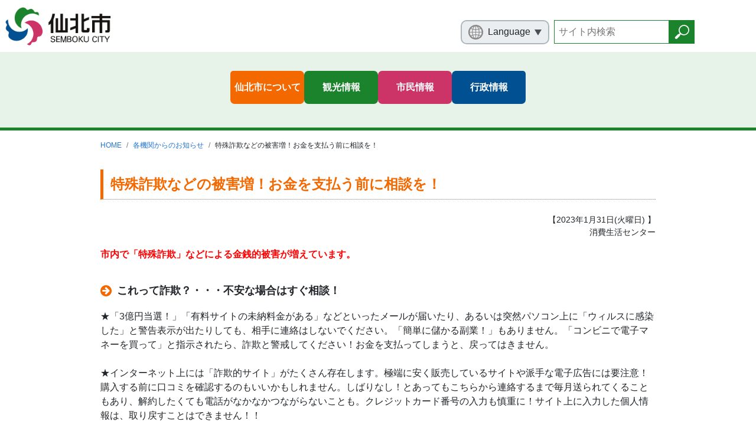

--- FILE ---
content_type: text/html
request_url: https://www.city.semboku.akita.jp/news_topics/whatsnew.php?id=3545
body_size: 11675
content:

<!DOCTYPE html>
<html lang="ja" itemscope itemtype="http://schema.org/WebPage"><!-- InstanceBegin template="/Templates/new_common_general.dwt" codeOutsideHTMLIsLocked="false" -->

<head>
    <meta charset="UTF-8">
    <meta http-equiv="X-UA-Compatible" content="IE=edge">
    <meta name="viewport" content="width=device-width">
    <!-- InstanceBeginEditable name="title" -->
    <title itemprop="name">特殊詐欺などの被害増！お金を支払う前に相談を！  | 仙北市</title>
    <!-- InstanceEndEditable -->
    <meta name="description" content="">
    <meta itemprop="description" content="">
    <meta name="keywords" content="">
    <!-- InstanceBeginEditable name="og:title" -->
    <meta property="og:title" content="特殊詐欺などの被害増！お金を支払う前に相談を！ ">
    <!-- InstanceEndEditable -->
    <meta property="og:type" content="article">
    <meta property="og:image" content="https://www.city.semboku.akita.jp/ogp.jpg">
    <meta property="og:url" content="">
    <meta property="og:description" content="">
    <meta property="og:site_name" content="仙北市">
    <meta property="og:locale" content="ja_JP">
    <meta name="twitter:card" content="summary_large_image">
    <!-- InstanceBeginEditable name="twitter:title" -->
    <meta name="twitter:title" content="特殊詐欺などの被害増！お金を支払う前に相談を！ ">
    <!-- InstanceEndEditable -->
    <meta name="twitter:description" content="">
    <meta name="twitter:image" content="https://www.city.semboku.akita.jp/ogp.jpg">
    <link rel="stylesheet" href="../assets/css/style.min.css">
    <link rel="stylesheet" href="../assets/js/libs/magnific-popup/magnific-popup.css">
    <link rel="stylesheet" href="../assets/js/libs/scroll-hint/css/scroll-hint.css">
    <link rel="stylesheet" href="../assets/css/temp.css">
    <!-- Google Tag Manager -->
    <script>(function(w,d,s,l,i){w[l]=w[l]||[];w[l].push({'gtm.start':
            new Date().getTime(),event:'gtm.js'});var f=d.getElementsByTagName(s)[0],
            j=d.createElement(s),dl=l!='dataLayer'?'&l='+l:'';j.async=true;j.src=
            'https://www.googletagmanager.com/gtm.js?id='+i+dl;f.parentNode.insertBefore(j,f);
        })(window,document,'script','dataLayer','GTM-KJ5WKHC');</script>
    <!-- End Google Tag Manager -->
</head>
<!-- InstanceBeginEditable name="body" -->
<body class="page general whatsnew-page" id="top">
<!-- Google Tag Manager (noscript) -->
<noscript><iframe src="https://www.googletagmanager.com/ns.html?id=GTM-KJ5WKHC"
                  height="0" width="0" style="display:none;visibility:hidden"></iframe></noscript>
<!-- End Google Tag Manager (noscript) -->
<noscript>
    <div class="alert alert-warning">このページはJavaScriptを使用しています。ご使用中のブラウザはJavaScriptが無効になっているか、JavaScriptに対応していません。<br>
        JavaScriptを有効にするか、JavaScriptが使用可能なブラウザでアクセスして下さい。</div>
</noscript><!-- #BeginLibraryItem "/Library/new_header.lbi" --><header class="header" role="banner">
    <div class="header-inner container px-0">
        <div class="logo__btn__wrap">
            <div class="header-logo"><a href="/index.php"><img src="../assets/img/common/logo_site.png" alt="仙北市"></a></div>
            <div class="header-button-container">
                <button class="d-lg-none menu__toggle" data-toggle="collapse" data-target="#header-menu"><span></span><span></span><span></span><span>メニュー</span></button>
            </div>
        </div>
        <nav class="collapse d-lg-block" id="header-menu" role="navigation" aria-label="メインメニュー">
            <div class="header__inner container">
                <div class="auxiliary__wrap">
                    <ul class="list-unstyled language">
                        <li class="language__select-btn"><span>Language</span>
                            <ul class="list-unstyled language__list">
                                <li class="language__english"><a href="/en"><span>English</span></a></li>
                                <li class="language__china"><a href="/cn"><span>Chinese</span></a></li>
                                <li class="language__korea"><a href="/kr"><span>Korean</span></a></li>
                                <li class="language__japanese"><a href="/index.php"><span>Japanese</span></a></li>
                            </ul>
                        </li>
                    </ul>
                    <form id="cse-search-box" action="/search.html">
                        <input type="hidden" name="cx" value="002919214717142193524:utwbtqm64ek">
                        <input type="hidden" name="ie" value="UTF-8">
                        <input class="seach_text" type="text" name="q" size="18" placeholder="サイト内検索">
                        <input class="seach_btn" type="submit" name="sa" value="" >
                    </form>
                    <img class="d-none" src="https://www.google.com/cse/images/google_custom_search_smwide.gif"></div>
                <ul class="header-nav">
                    <li class="header-nav-item"><a href="/outline"><span>仙北市について</span></a></li>
                    <li class="header-nav-item nav__accodion__wrap"><a href="/sightseeing"><span>観光情報</span></a></li>
                    <li class="header-nav-item nav__accodion__wrap"><a href="/citizens"><span>市民情報</span></a></li>
                    <li class="header-nav-item nav__accodion__wrap"><a href="/government"><span>行政情報</span></a></li>
                </ul>
                <p class="home__link-btn"><a href="/index.php">トップページへ戻る</a></p>
            </div>
        </nav>
    </div>
</header><!-- #EndLibraryItem --><main class="main" role="main">
    <nav class="breadcrumb-container" role="navigation" aria-label="現在位置">
        <div class="container">
            <ol class="breadcrumb">
                <li class="breadcrumb-item"><a href="/index.php">HOME</a></li>
                <li class="breadcrumb-item"><a href="./whatsnew_list.php">各機関からのお知らせ</a></li>
                <li class="breadcrumb-item">特殊詐欺などの被害増！お金を支払う前に相談を！ </li>
            </ol>
        </div>
    </nav>
    <article class="page">
        <div class="page-contents">
            <div class="container">
                <h1>特殊詐欺などの被害増！お金を支払う前に相談を！ </h1>
                

                <div class="date">【2023年1月31日(火曜日) 】</div>
                <div class="detailsline2">消費生活センター                </div>


                <p><font color="red"><strong>市内で「特殊詐欺」などによる金銭的被害が増えています。</strong></font><br>
<h2>これって詐欺？・・・不安な場合はすぐ相談！</h2>★「3億円当選！」「有料サイトの未納料金がある」などといったメールが届いたり、あるいは突然パソコン上に「ウィルスに感染した」と警告表示が出たりしても、相手に連絡はしないでください。「簡単に儲かる副業！」もありません。「コンビニで電子マネーを買って」と指示されたら、詐欺と警戒してください！お金を支払ってしまうと、戻ってはきません。<br>
<br>
★インターネット上には「詐欺的サイト」がたくさん存在します。極端に安く販売しているサイトや派手な電子広告には要注意！購入する前に口コミを確認するのもいいかもしれません。しばりなし！とあってもこちらから連絡するまで毎月送られてくることもあり、解約したくても電話がなかなかつながらないことも。クレジットカード番号の入力も慎重に！サイト上に入力した個人情報は、取り戻すことはできません！！<br>
<h3>お問い合わせ</h3>仙北警察署　電話：<a href="tel:0187-53-2111">0187-53-2111</a>（夜間対応可）<br>
仙北市役所　消費生活センター　電話：<a href="tel:0187-43-3313">0187-43-3313</a></p>

                                <!--<h3></h3>-->
                <p>
                <ul>
                                    </ul>


            </div>
        </div>
    </article>
</main><!-- #BeginLibraryItem "/Library/new_footer.lbi" --><footer class="footer" role="contentinfo">
    <p class="home__link-btn"><a href="/index.php">トップページへ戻る</a></p>
    <div class="footer__inner">
        <div class="container">
            <ul class="footer__link list-unstyled row">
                <li class="col-6 col-md-4 px-0 text-center"><a href="/government/address/tel.html"><span>連絡先一覧</span></a></li>
                <li class="col-6 col-md-4 px-0 text-center"><a href="/government/office"><span>庁舎案内</span></a></li>
                <li class="col-6 col-md-4 px-0 text-center"><a href="/news_topics/whatsnew_list.php"><span>各機関からの<br>
          お知らせ</span></a></li>
                <li class="col-6 col-md-4 px-0 text-center"><a href="/link"><span>リンク集</span></a></li>
                <li class="col-6 col-md-4 px-0 text-center"><a href="/policy.html"><span>サイトポリシー</span></a></li>
                <li class="col-6 col-md-4 px-0 text-center"><a href="/kojin.html"><span>個人情報の<br>
          取扱について</span></a></li>
            </ul>
        </div>
        <p class="footer-link-top"><a class="btn-primary" href="#top"><span>TOP</span></a></p>
        <div class="container row m-auto col-md-6">
            <div class="footer__address">
                <p class="address__name font-weight-bold mb-2">仙北市総務部総務課(代表)</p>
                <ul class="list-unstyled">
                    <li><span>&#12306;</span>014-1298&nbsp; 秋田県仙北市田沢湖生保内字宮ノ後30</li>
                    <li><span>TEL:</span><a href="tel:0187-43-1111">0187-43-1111</a></li>
                    <li><span>FAX:</span>0187-43-1300</li>
                    <li><span>MAIL:</span><a href="mailto:semboku@city.semboku.akita.jp">semboku@city.semboku.akita.jp</a></li>
                    <li><span>開庁時間:</span>月曜日から金曜日8時30分から17時15分まで(祝日・休日・年末年始を除く）</li>
                </ul>
                <p class="question text-center mb-0"><a href="/outline/otoiawase.html">ご意見・ご質問</a></p>
            </div>
        </div>
    </div>
    <p class="text-center copyright mb-0"><small>各ページに掲載している写真及び記事等の無断転載を禁じます。<br>
            Copyright &copy; 2006 Akita Semboku City. All Rights Reserved.</small></p>
</footer>
<script src="https://ajax.googleapis.com/ajax/libs/jquery/2.2.4/jquery.min.js"></script>
<!--
<script>
		(window.jQuery || document.write('<script src="../assets/js/libs/jquery-2.2.4.min.js"><\/script>'));
	</script>
-->
<script src="../assets/js/libs/magnific-popup/jquery.magnific-popup.min.js"></script>
<script src="../assets/js/libs/jquery.smoothScroll.js"></script>
<script src="../assets/js/libs/scroll-hint/js/scroll-hint.min.js"></script>
<script src="../assets/js/libs/bootstrap.bundle.min.js"></script>
<script src="../assets/js/common.js"></script><!-- #EndLibraryItem --></body>
<!-- InstanceEndEditable -->
<!-- InstanceEnd --></html>

--- FILE ---
content_type: text/css
request_url: https://www.city.semboku.akita.jp/assets/css/temp.css
body_size: 7
content:
@charset "UTF-8";

/* style */
@media print{
      body {
        -webkit-print-color-adjust: exact;
      }
      body.page main .content__wrap .side__nav, body.home .accodion__wrap .accodion-nav-item, body.page .accodion__wrap .accodion-nav-item{
        width: 230px;
      }
}

--- FILE ---
content_type: image/svg+xml
request_url: https://www.city.semboku.akita.jp/assets/img/common/icon_sightseeing_arrow02.svg
body_size: 503
content:
<svg id="arrow-pointing-right-in-a-circle" xmlns="http://www.w3.org/2000/svg" width="18.96" height="18.96" viewBox="0 0 18.96 18.96"><defs><style>.cls-1{fill:#1b832c;}.cls-2{fill:#fff;}</style></defs><title>icon_sightseeing_arrow2</title><path class="cls-1" d="M17.69,4.72a9.51,9.51,0,0,0-3.45-3.45A9.38,9.38,0,0,0,9.48,0,9.35,9.35,0,0,0,4.72,1.27,9.51,9.51,0,0,0,1.27,4.72,9.35,9.35,0,0,0,0,9.48a9.38,9.38,0,0,0,1.27,4.76,9.51,9.51,0,0,0,3.45,3.45A9.27,9.27,0,0,0,9.48,19a9.38,9.38,0,0,0,4.76-1.27,9.51,9.51,0,0,0,3.45-3.45A9.41,9.41,0,0,0,19,9.48,9.27,9.27,0,0,0,17.69,4.72Z"/><path class="cls-2" d="M14.06,10l-1.12,1.13L8.47,15.61a.82.82,0,0,1-1.11,0L6.23,14.52a.77.77,0,0,1,0-1.1h0L10,9.48,6.23,5.59a.83.83,0,0,1,0-1.12L7.36,3.35a.82.82,0,0,1,1.11,0l4.47,4.47,1.12,1.12A.8.8,0,0,1,14.06,10Z"/></svg>

--- FILE ---
content_type: image/svg+xml
request_url: https://www.city.semboku.akita.jp/assets/img/common/icon_language.svg
body_size: 1588
content:
<svg id="レイヤー_1" data-name="レイヤー 1" xmlns="http://www.w3.org/2000/svg" width="25" height="24.98" viewBox="0 0 25 24.98"><defs><style>.cls-1{fill:#8b8a8a;}</style></defs><title>_i_icon_10152_icon_101520</title><path class="cls-1" d="M22.82,5.45a10.4,10.4,0,0,0-.71-.93A12.49,12.49,0,0,0,4.52,2.88,11.56,11.56,0,0,0,2.88,4.52c-.25.3-.48.61-.71.93a12.5,12.5,0,0,0,0,14.07,9.26,9.26,0,0,0,.71.94,12.5,12.5,0,0,0,17.59,1.65,12.86,12.86,0,0,0,1.65-1.65,11,11,0,0,0,.71-.94,12.5,12.5,0,0,0,0-14.07Zm-.2,6.45H18.83a19.07,19.07,0,0,0-.55-4,14.09,14.09,0,0,0,2.61-1.08A10.12,10.12,0,0,1,22.62,11.9ZM13.08,2.47A5,5,0,0,1,16,5.1a11.28,11.28,0,0,1,.85,2,19.44,19.44,0,0,1-3.73.48Zm-1.17,0V7.53a19.43,19.43,0,0,1-3.72-.48A11.28,11.28,0,0,1,9,5.1,5,5,0,0,1,11.91,2.47Zm0,6.23v3.2H7.35a17.33,17.33,0,0,1,.49-3.72,20.71,20.71,0,0,0,4.07.52Zm0,4.37v3.21a19.31,19.31,0,0,0-4.07.52,17.35,17.35,0,0,1-.5-3.73Zm0,4.38V22.5A5,5,0,0,1,9,19.87a11.53,11.53,0,0,1-.85-1.94A18,18,0,0,1,11.91,17.45Zm1.17,5.05V17.45a18,18,0,0,1,3.73.48A11.53,11.53,0,0,1,16,19.87a5,5,0,0,1-2.88,2.63Zm0-6.22V13.07h4.57a17.36,17.36,0,0,1-.51,3.73,19.13,19.13,0,0,0-4.06-.52Zm0-4.38V8.69a19.31,19.31,0,0,0,4.07-.52,17.35,17.35,0,0,1,.5,3.73Zm7.08-6.06A13.61,13.61,0,0,1,18,6.73,10.86,10.86,0,0,0,15.82,2.9a10.18,10.18,0,0,1,4.34,2.94ZM9.18,2.9A10.71,10.71,0,0,0,7.05,6.73a13.61,13.61,0,0,1-2.21-.89A10.12,10.12,0,0,1,9.18,2.9Zm-2.46,5a19,19,0,0,0-.55,4H2.37A10.12,10.12,0,0,1,4.1,6.78,14.9,14.9,0,0,0,6.72,7.86ZM2.37,13.07h3.8a18.37,18.37,0,0,0,.55,4,15.26,15.26,0,0,0-2.61,1.08A10.06,10.06,0,0,1,2.37,13.07Zm2.47,6.06a13.61,13.61,0,0,1,2.21-.89,10.73,10.73,0,0,0,2.14,3.83,10.12,10.12,0,0,1-4.35-2.94Zm11,2.95A10.78,10.78,0,0,0,18,18.24a14.58,14.58,0,0,1,2.21.89A10.11,10.11,0,0,1,15.81,22.08Zm2.47-5a19,19,0,0,0,.55-4h3.79a10,10,0,0,1-1.74,5.12A15.16,15.16,0,0,0,18.28,17.11Z"/></svg>

--- FILE ---
content_type: image/svg+xml
request_url: https://www.city.semboku.akita.jp/assets/img/common/icon_general_arrow.svg
body_size: 769
content:
<?xml version="1.0" encoding="utf-8"?>
<!-- Generator: Adobe Illustrator 22.1.0, SVG Export Plug-In . SVG Version: 6.00 Build 0)  -->
<svg version="1.1" id="arrow-pointing-right-in-a-circle"
	 xmlns="http://www.w3.org/2000/svg" xmlns:xlink="http://www.w3.org/1999/xlink" x="0px" y="0px" viewBox="0 0 19 19"
	 style="enable-background:new 0 0 19 19;" xml:space="preserve">
<style type="text/css">
	.st0{fill:#F36900;}
</style>
<title>icon_senboku_arrow</title>
<path id="パス_4353" class="st0" d="M17.7,4.7c-0.8-1.4-2-2.6-3.4-3.5C12.8,0.4,11.2,0,9.5,0C7.8,0,6.2,0.4,4.7,1.3
	c-1.4,0.8-2.6,2-3.4,3.4C0.4,6.2,0,7.8,0,9.5c0,1.7,0.4,3.3,1.3,4.8c0.8,1.4,2,2.6,3.5,3.5C6.2,18.5,7.8,19,9.5,19
	c1.7,0,3.3-0.4,4.8-1.3c1.4-0.8,2.6-2,3.5-3.4c0.9-1.5,1.3-3.1,1.3-4.8C19,7.8,18.5,6.2,17.7,4.7z M15.6,10l-1.1,1.1l-4.5,4.5
	c-0.3,0.3-0.8,0.3-1.1,0l-1.1-1.1c-0.3-0.3-0.3-0.8,0-1.1l0,0l2.3-2.3H4c-0.4,0-0.8-0.4-0.8-0.8V8.7c0-0.4,0.4-0.8,0.8-0.8h6.2
	L7.8,5.6c-0.3-0.3-0.3-0.8,0-1.1l1.1-1.1C9.3,3,9.7,3,10,3.3l4.5,4.5l1.1,1.1C15.9,9.2,15.9,9.7,15.6,10z"/>
</svg>


--- FILE ---
content_type: application/javascript
request_url: https://www.city.semboku.akita.jp/assets/js/common.js
body_size: 1927
content:
(function($) {

	'use strict';

	// ------------------------------
	// Magnific Popup
	// ------------------------------
	$('a').filter(function(){
		return this.href.toLowerCase().match(/\.(jpg|jpeg|png|gif|svg)$/);
	}).magnificPopup({
		type: 'image'
	});


	// ------------------------------
	// jquery.SmoothScroll
	// ------------------------------

	// Except
	var topBtn = $('.footer-link-top');
	topBtn.hide();
	//スクロールが100に達したらボタン表示

	$(window).scroll(function () {
		if ($(this).scrollTop() > 100) {
			topBtn.fadeIn();
		} else {
			topBtn.fadeOut();
		}
	});

	//スクロールしてトップ
	topBtn.click(function () {
		$('body,html').animate({
			scrollTop: 0
		}, 500);
		return false;
	});

	$('[data-toggle^="tab"]').addClass('noscroll');

	$('[href^="#"]:not(".noscroll")').SmoothScroll({
		duration: 700,
		easing: 'swing',
		hash: false
	});

	// .language__list
	// language
	$(function(){
		$('.language__select-btn').click(function(){
			$(this).children('.language__list').slideToggle();
			$(this).children('.language__list').toggleClass('is_open');
			$(this).toggleClass('is_open');
		});
	});

	//common accodion
	$(function(){
		$('.page .nav__accodion__wrap .parent-link').click(function(){
			$(this).toggleClass('is-active');
			$(this).parent().toggleClass('is-open');
			$(this).parent().siblings().removeClass('is-open');
			$(this).parent().siblings().children('.parent-link').removeClass('is-active');
			$(this).next().slideToggle();
			$(this).parent().siblings().children('.link-btn__list').slideUp();
		});
	});
	$(function(){
		$('.menu__toggle').click(function(){
			$('.menu__toggle').toggleClass('is-active');
		});
	});
	$(function(){
		$('.disable-link').click(function(){
			return false;
		});
	});

	// table scroll
	new ScrollHint('.js-scrollable',{
		i18n:{
			scrollable:'スクロールできます'
		}
	});


	// google custom seach style
	// $(function(){
	// 	$('.menu__toggle').click(function(){
	// 		var input_unstyle ={
	// 			background:"none",
	// 			textIndent:"initial"
	// 		}
	// 		$('.gsc-input').attr('placeholder','サイト内検索');
	// 		$('.gsc-input').css(input_unstyle);
	// 	});
	// });
})(jQuery);